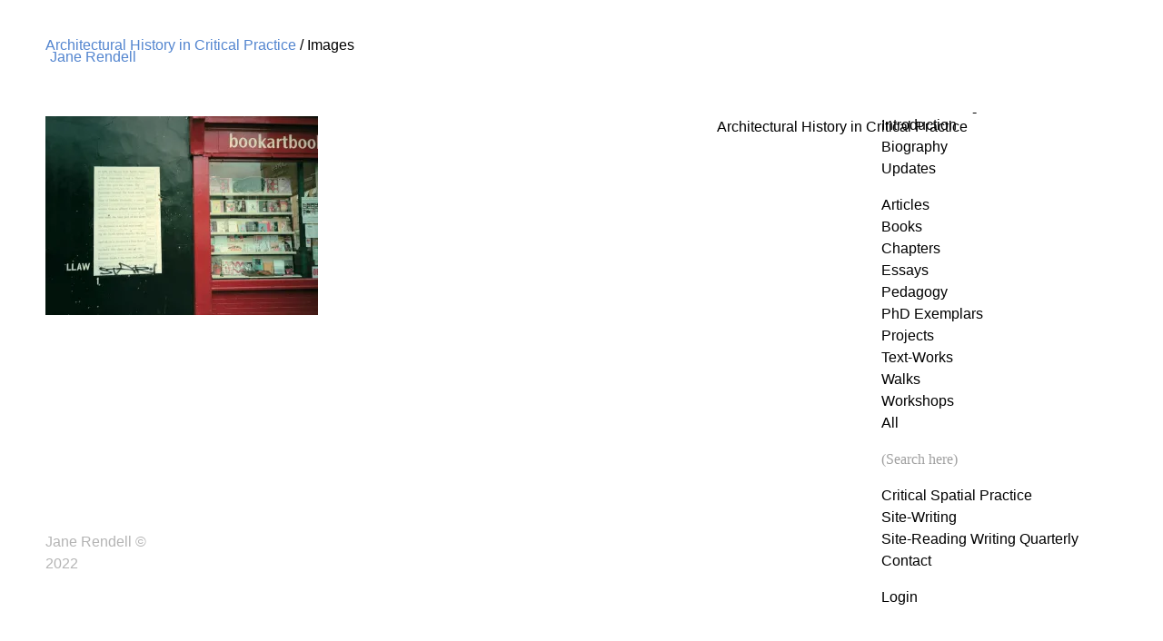

--- FILE ---
content_type: text/html; charset=UTF-8
request_url: https://www.janerendell.co.uk/chapters/architectural-history-in-critical-practice/1-jane-rendell-confessional-construction
body_size: 8286
content:
<!DOCTYPE html>
<!--[if lt IE 7]><html class="no-js lt-ie9 lt-ie8 lt-ie7" lang="en"><![endif]-->
<!--[if lt IE 7 ]> <html lang="en" class="no-js ie6"> <![endif]-->
<!--[if IE 7 ]>    <html lang="en" class="no-js ie7"> <![endif]-->
<!--[if IE 8 ]>    <html lang="en" class="no-js ie8"> <![endif]-->
<!--[if IE 9 ]>    <html lang="en" class="no-js ie9"> <![endif]-->
<!--[if lt IE 9]>
<script src="https://oss.maxcdn.com/libs/html5shiv/3.7.0/html5shiv.js"></script>
<![endif]-->
<!--[if (gt IE 9)|!(IE)]><!-->
<html lang="en" class="no-js" xmlns="http://www.w3.org/1999/xhtml">
<![endif]-->

<head>

	<meta http-equiv="content-type" content="text/html; charset=utf-8">
	<meta name="viewport" content="width=device-width, initial-scale=1">
	
	
		<!-- All in One SEO 4.6.2 - aioseo.com -->
		<title>1 Jane Rendell Confessional Construction | Jane Rendell</title>
		<meta name="robots" content="max-image-preview:large" />
		<link rel="canonical" href="https://www.janerendell.co.uk/chapters/architectural-history-in-critical-practice/1-jane-rendell-confessional-construction" />
		<meta name="generator" content="All in One SEO (AIOSEO) 4.6.2" />
		<meta property="og:locale" content="en_GB" />
		<meta property="og:site_name" content="Jane Rendell | Writer, researcher and educator" />
		<meta property="og:type" content="article" />
		<meta property="og:title" content="1 Jane Rendell Confessional Construction | Jane Rendell" />
		<meta property="og:url" content="https://www.janerendell.co.uk/chapters/architectural-history-in-critical-practice/1-jane-rendell-confessional-construction" />
		<meta property="article:published_time" content="2022-11-18T16:48:13+00:00" />
		<meta property="article:modified_time" content="2022-11-18T16:48:13+00:00" />
		<meta name="twitter:card" content="summary" />
		<meta name="twitter:title" content="1 Jane Rendell Confessional Construction | Jane Rendell" />
		<meta name="google" content="nositelinkssearchbox" />
		<script type="application/ld+json" class="aioseo-schema">
			{"@context":"https:\/\/schema.org","@graph":[{"@type":"BreadcrumbList","@id":"https:\/\/www.janerendell.co.uk\/chapters\/architectural-history-in-critical-practice\/1-jane-rendell-confessional-construction#breadcrumblist","itemListElement":[{"@type":"ListItem","@id":"https:\/\/www.janerendell.co.uk\/#listItem","position":1,"name":"Home","item":"https:\/\/www.janerendell.co.uk\/","nextItem":"https:\/\/www.janerendell.co.uk\/chapters\/architectural-history-in-critical-practice\/1-jane-rendell-confessional-construction#listItem"},{"@type":"ListItem","@id":"https:\/\/www.janerendell.co.uk\/chapters\/architectural-history-in-critical-practice\/1-jane-rendell-confessional-construction#listItem","position":2,"name":"1 Jane Rendell Confessional Construction","previousItem":"https:\/\/www.janerendell.co.uk\/#listItem"}]},{"@type":"ItemPage","@id":"https:\/\/www.janerendell.co.uk\/chapters\/architectural-history-in-critical-practice\/1-jane-rendell-confessional-construction#itempage","url":"https:\/\/www.janerendell.co.uk\/chapters\/architectural-history-in-critical-practice\/1-jane-rendell-confessional-construction","name":"1 Jane Rendell Confessional Construction | Jane Rendell","inLanguage":"en-GB","isPartOf":{"@id":"https:\/\/www.janerendell.co.uk\/#website"},"breadcrumb":{"@id":"https:\/\/www.janerendell.co.uk\/chapters\/architectural-history-in-critical-practice\/1-jane-rendell-confessional-construction#breadcrumblist"},"author":{"@id":"https:\/\/www.janerendell.co.uk\/author\/jane#author"},"creator":{"@id":"https:\/\/www.janerendell.co.uk\/author\/jane#author"},"datePublished":"2022-11-18T16:48:13+00:00","dateModified":"2022-11-18T16:48:13+00:00"},{"@type":"Person","@id":"https:\/\/www.janerendell.co.uk\/#person","name":"Jane","image":{"@type":"ImageObject","@id":"https:\/\/www.janerendell.co.uk\/chapters\/architectural-history-in-critical-practice\/1-jane-rendell-confessional-construction#personImage","url":"https:\/\/secure.gravatar.com\/avatar\/fae63aa05418cd09b56f3729fc389d81?s=96&d=mm&r=g","width":96,"height":96,"caption":"Jane"}},{"@type":"Person","@id":"https:\/\/www.janerendell.co.uk\/author\/jane#author","url":"https:\/\/www.janerendell.co.uk\/author\/jane","name":"Jane","image":{"@type":"ImageObject","@id":"https:\/\/www.janerendell.co.uk\/chapters\/architectural-history-in-critical-practice\/1-jane-rendell-confessional-construction#authorImage","url":"https:\/\/secure.gravatar.com\/avatar\/fae63aa05418cd09b56f3729fc389d81?s=96&d=mm&r=g","width":96,"height":96,"caption":"Jane"}},{"@type":"WebSite","@id":"https:\/\/www.janerendell.co.uk\/#website","url":"https:\/\/www.janerendell.co.uk\/","name":"Jane Rendell","description":"Writer, researcher and educator","inLanguage":"en-GB","publisher":{"@id":"https:\/\/www.janerendell.co.uk\/#person"}}]}
		</script>
		<!-- All in One SEO -->

<!-- Jetpack Site Verification Tags -->
<meta name="google-site-verification" content="_hpGvk7oINN_E-zW-7D8s-stXQ8jch7pNpwBfOq_gPs" />
<link rel='dns-prefetch' href='//stats.wp.com' />
<link rel='dns-prefetch' href='//c0.wp.com' />
<link rel='dns-prefetch' href='//i0.wp.com' />
<link rel='dns-prefetch' href='//www.googletagmanager.com' />
<link rel="alternate" type="application/rss+xml" title="Jane Rendell &raquo; 1 Jane Rendell Confessional Construction Comments Feed" href="https://www.janerendell.co.uk/chapters/architectural-history-in-critical-practice/1-jane-rendell-confessional-construction/feed" />
<script type="text/javascript">
window._wpemojiSettings = {"baseUrl":"https:\/\/s.w.org\/images\/core\/emoji\/14.0.0\/72x72\/","ext":".png","svgUrl":"https:\/\/s.w.org\/images\/core\/emoji\/14.0.0\/svg\/","svgExt":".svg","source":{"concatemoji":"https:\/\/www.janerendell.co.uk\/wp-includes\/js\/wp-emoji-release.min.js?ver=6.2.8"}};
/*! This file is auto-generated */
!function(e,a,t){var n,r,o,i=a.createElement("canvas"),p=i.getContext&&i.getContext("2d");function s(e,t){p.clearRect(0,0,i.width,i.height),p.fillText(e,0,0);e=i.toDataURL();return p.clearRect(0,0,i.width,i.height),p.fillText(t,0,0),e===i.toDataURL()}function c(e){var t=a.createElement("script");t.src=e,t.defer=t.type="text/javascript",a.getElementsByTagName("head")[0].appendChild(t)}for(o=Array("flag","emoji"),t.supports={everything:!0,everythingExceptFlag:!0},r=0;r<o.length;r++)t.supports[o[r]]=function(e){if(p&&p.fillText)switch(p.textBaseline="top",p.font="600 32px Arial",e){case"flag":return s("\ud83c\udff3\ufe0f\u200d\u26a7\ufe0f","\ud83c\udff3\ufe0f\u200b\u26a7\ufe0f")?!1:!s("\ud83c\uddfa\ud83c\uddf3","\ud83c\uddfa\u200b\ud83c\uddf3")&&!s("\ud83c\udff4\udb40\udc67\udb40\udc62\udb40\udc65\udb40\udc6e\udb40\udc67\udb40\udc7f","\ud83c\udff4\u200b\udb40\udc67\u200b\udb40\udc62\u200b\udb40\udc65\u200b\udb40\udc6e\u200b\udb40\udc67\u200b\udb40\udc7f");case"emoji":return!s("\ud83e\udef1\ud83c\udffb\u200d\ud83e\udef2\ud83c\udfff","\ud83e\udef1\ud83c\udffb\u200b\ud83e\udef2\ud83c\udfff")}return!1}(o[r]),t.supports.everything=t.supports.everything&&t.supports[o[r]],"flag"!==o[r]&&(t.supports.everythingExceptFlag=t.supports.everythingExceptFlag&&t.supports[o[r]]);t.supports.everythingExceptFlag=t.supports.everythingExceptFlag&&!t.supports.flag,t.DOMReady=!1,t.readyCallback=function(){t.DOMReady=!0},t.supports.everything||(n=function(){t.readyCallback()},a.addEventListener?(a.addEventListener("DOMContentLoaded",n,!1),e.addEventListener("load",n,!1)):(e.attachEvent("onload",n),a.attachEvent("onreadystatechange",function(){"complete"===a.readyState&&t.readyCallback()})),(e=t.source||{}).concatemoji?c(e.concatemoji):e.wpemoji&&e.twemoji&&(c(e.twemoji),c(e.wpemoji)))}(window,document,window._wpemojiSettings);
</script>
<style type="text/css">
img.wp-smiley,
img.emoji {
	display: inline !important;
	border: none !important;
	box-shadow: none !important;
	height: 1em !important;
	width: 1em !important;
	margin: 0 0.07em !important;
	vertical-align: -0.1em !important;
	background: none !important;
	padding: 0 !important;
}
</style>
	<link rel='stylesheet' id='wp-block-library-css' href='https://c0.wp.com/c/6.2.8/wp-includes/css/dist/block-library/style.min.css' type='text/css' media='all' />
<style id='wp-block-library-inline-css' type='text/css'>
.has-text-align-justify{text-align:justify;}
</style>
<link rel='stylesheet' id='jetpack-videopress-video-block-view-css' href='https://www.janerendell.co.uk/wp-content/plugins/jetpack/jetpack_vendor/automattic/jetpack-videopress/build/block-editor/blocks/video/view.css?minify=false&#038;ver=34ae973733627b74a14e' type='text/css' media='all' />
<link rel='stylesheet' id='mediaelement-css' href='https://c0.wp.com/c/6.2.8/wp-includes/js/mediaelement/mediaelementplayer-legacy.min.css' type='text/css' media='all' />
<link rel='stylesheet' id='wp-mediaelement-css' href='https://c0.wp.com/c/6.2.8/wp-includes/js/mediaelement/wp-mediaelement.min.css' type='text/css' media='all' />
<link rel='stylesheet' id='classic-theme-styles-css' href='https://c0.wp.com/c/6.2.8/wp-includes/css/classic-themes.min.css' type='text/css' media='all' />
<style id='global-styles-inline-css' type='text/css'>
body{--wp--preset--color--black: #000000;--wp--preset--color--cyan-bluish-gray: #abb8c3;--wp--preset--color--white: #ffffff;--wp--preset--color--pale-pink: #f78da7;--wp--preset--color--vivid-red: #cf2e2e;--wp--preset--color--luminous-vivid-orange: #ff6900;--wp--preset--color--luminous-vivid-amber: #fcb900;--wp--preset--color--light-green-cyan: #7bdcb5;--wp--preset--color--vivid-green-cyan: #00d084;--wp--preset--color--pale-cyan-blue: #8ed1fc;--wp--preset--color--vivid-cyan-blue: #0693e3;--wp--preset--color--vivid-purple: #9b51e0;--wp--preset--gradient--vivid-cyan-blue-to-vivid-purple: linear-gradient(135deg,rgba(6,147,227,1) 0%,rgb(155,81,224) 100%);--wp--preset--gradient--light-green-cyan-to-vivid-green-cyan: linear-gradient(135deg,rgb(122,220,180) 0%,rgb(0,208,130) 100%);--wp--preset--gradient--luminous-vivid-amber-to-luminous-vivid-orange: linear-gradient(135deg,rgba(252,185,0,1) 0%,rgba(255,105,0,1) 100%);--wp--preset--gradient--luminous-vivid-orange-to-vivid-red: linear-gradient(135deg,rgba(255,105,0,1) 0%,rgb(207,46,46) 100%);--wp--preset--gradient--very-light-gray-to-cyan-bluish-gray: linear-gradient(135deg,rgb(238,238,238) 0%,rgb(169,184,195) 100%);--wp--preset--gradient--cool-to-warm-spectrum: linear-gradient(135deg,rgb(74,234,220) 0%,rgb(151,120,209) 20%,rgb(207,42,186) 40%,rgb(238,44,130) 60%,rgb(251,105,98) 80%,rgb(254,248,76) 100%);--wp--preset--gradient--blush-light-purple: linear-gradient(135deg,rgb(255,206,236) 0%,rgb(152,150,240) 100%);--wp--preset--gradient--blush-bordeaux: linear-gradient(135deg,rgb(254,205,165) 0%,rgb(254,45,45) 50%,rgb(107,0,62) 100%);--wp--preset--gradient--luminous-dusk: linear-gradient(135deg,rgb(255,203,112) 0%,rgb(199,81,192) 50%,rgb(65,88,208) 100%);--wp--preset--gradient--pale-ocean: linear-gradient(135deg,rgb(255,245,203) 0%,rgb(182,227,212) 50%,rgb(51,167,181) 100%);--wp--preset--gradient--electric-grass: linear-gradient(135deg,rgb(202,248,128) 0%,rgb(113,206,126) 100%);--wp--preset--gradient--midnight: linear-gradient(135deg,rgb(2,3,129) 0%,rgb(40,116,252) 100%);--wp--preset--duotone--dark-grayscale: url('#wp-duotone-dark-grayscale');--wp--preset--duotone--grayscale: url('#wp-duotone-grayscale');--wp--preset--duotone--purple-yellow: url('#wp-duotone-purple-yellow');--wp--preset--duotone--blue-red: url('#wp-duotone-blue-red');--wp--preset--duotone--midnight: url('#wp-duotone-midnight');--wp--preset--duotone--magenta-yellow: url('#wp-duotone-magenta-yellow');--wp--preset--duotone--purple-green: url('#wp-duotone-purple-green');--wp--preset--duotone--blue-orange: url('#wp-duotone-blue-orange');--wp--preset--font-size--small: 13px;--wp--preset--font-size--medium: 20px;--wp--preset--font-size--large: 36px;--wp--preset--font-size--x-large: 42px;--wp--preset--spacing--20: 0.44rem;--wp--preset--spacing--30: 0.67rem;--wp--preset--spacing--40: 1rem;--wp--preset--spacing--50: 1.5rem;--wp--preset--spacing--60: 2.25rem;--wp--preset--spacing--70: 3.38rem;--wp--preset--spacing--80: 5.06rem;--wp--preset--shadow--natural: 6px 6px 9px rgba(0, 0, 0, 0.2);--wp--preset--shadow--deep: 12px 12px 50px rgba(0, 0, 0, 0.4);--wp--preset--shadow--sharp: 6px 6px 0px rgba(0, 0, 0, 0.2);--wp--preset--shadow--outlined: 6px 6px 0px -3px rgba(255, 255, 255, 1), 6px 6px rgba(0, 0, 0, 1);--wp--preset--shadow--crisp: 6px 6px 0px rgba(0, 0, 0, 1);}:where(.is-layout-flex){gap: 0.5em;}body .is-layout-flow > .alignleft{float: left;margin-inline-start: 0;margin-inline-end: 2em;}body .is-layout-flow > .alignright{float: right;margin-inline-start: 2em;margin-inline-end: 0;}body .is-layout-flow > .aligncenter{margin-left: auto !important;margin-right: auto !important;}body .is-layout-constrained > .alignleft{float: left;margin-inline-start: 0;margin-inline-end: 2em;}body .is-layout-constrained > .alignright{float: right;margin-inline-start: 2em;margin-inline-end: 0;}body .is-layout-constrained > .aligncenter{margin-left: auto !important;margin-right: auto !important;}body .is-layout-constrained > :where(:not(.alignleft):not(.alignright):not(.alignfull)){max-width: var(--wp--style--global--content-size);margin-left: auto !important;margin-right: auto !important;}body .is-layout-constrained > .alignwide{max-width: var(--wp--style--global--wide-size);}body .is-layout-flex{display: flex;}body .is-layout-flex{flex-wrap: wrap;align-items: center;}body .is-layout-flex > *{margin: 0;}:where(.wp-block-columns.is-layout-flex){gap: 2em;}.has-black-color{color: var(--wp--preset--color--black) !important;}.has-cyan-bluish-gray-color{color: var(--wp--preset--color--cyan-bluish-gray) !important;}.has-white-color{color: var(--wp--preset--color--white) !important;}.has-pale-pink-color{color: var(--wp--preset--color--pale-pink) !important;}.has-vivid-red-color{color: var(--wp--preset--color--vivid-red) !important;}.has-luminous-vivid-orange-color{color: var(--wp--preset--color--luminous-vivid-orange) !important;}.has-luminous-vivid-amber-color{color: var(--wp--preset--color--luminous-vivid-amber) !important;}.has-light-green-cyan-color{color: var(--wp--preset--color--light-green-cyan) !important;}.has-vivid-green-cyan-color{color: var(--wp--preset--color--vivid-green-cyan) !important;}.has-pale-cyan-blue-color{color: var(--wp--preset--color--pale-cyan-blue) !important;}.has-vivid-cyan-blue-color{color: var(--wp--preset--color--vivid-cyan-blue) !important;}.has-vivid-purple-color{color: var(--wp--preset--color--vivid-purple) !important;}.has-black-background-color{background-color: var(--wp--preset--color--black) !important;}.has-cyan-bluish-gray-background-color{background-color: var(--wp--preset--color--cyan-bluish-gray) !important;}.has-white-background-color{background-color: var(--wp--preset--color--white) !important;}.has-pale-pink-background-color{background-color: var(--wp--preset--color--pale-pink) !important;}.has-vivid-red-background-color{background-color: var(--wp--preset--color--vivid-red) !important;}.has-luminous-vivid-orange-background-color{background-color: var(--wp--preset--color--luminous-vivid-orange) !important;}.has-luminous-vivid-amber-background-color{background-color: var(--wp--preset--color--luminous-vivid-amber) !important;}.has-light-green-cyan-background-color{background-color: var(--wp--preset--color--light-green-cyan) !important;}.has-vivid-green-cyan-background-color{background-color: var(--wp--preset--color--vivid-green-cyan) !important;}.has-pale-cyan-blue-background-color{background-color: var(--wp--preset--color--pale-cyan-blue) !important;}.has-vivid-cyan-blue-background-color{background-color: var(--wp--preset--color--vivid-cyan-blue) !important;}.has-vivid-purple-background-color{background-color: var(--wp--preset--color--vivid-purple) !important;}.has-black-border-color{border-color: var(--wp--preset--color--black) !important;}.has-cyan-bluish-gray-border-color{border-color: var(--wp--preset--color--cyan-bluish-gray) !important;}.has-white-border-color{border-color: var(--wp--preset--color--white) !important;}.has-pale-pink-border-color{border-color: var(--wp--preset--color--pale-pink) !important;}.has-vivid-red-border-color{border-color: var(--wp--preset--color--vivid-red) !important;}.has-luminous-vivid-orange-border-color{border-color: var(--wp--preset--color--luminous-vivid-orange) !important;}.has-luminous-vivid-amber-border-color{border-color: var(--wp--preset--color--luminous-vivid-amber) !important;}.has-light-green-cyan-border-color{border-color: var(--wp--preset--color--light-green-cyan) !important;}.has-vivid-green-cyan-border-color{border-color: var(--wp--preset--color--vivid-green-cyan) !important;}.has-pale-cyan-blue-border-color{border-color: var(--wp--preset--color--pale-cyan-blue) !important;}.has-vivid-cyan-blue-border-color{border-color: var(--wp--preset--color--vivid-cyan-blue) !important;}.has-vivid-purple-border-color{border-color: var(--wp--preset--color--vivid-purple) !important;}.has-vivid-cyan-blue-to-vivid-purple-gradient-background{background: var(--wp--preset--gradient--vivid-cyan-blue-to-vivid-purple) !important;}.has-light-green-cyan-to-vivid-green-cyan-gradient-background{background: var(--wp--preset--gradient--light-green-cyan-to-vivid-green-cyan) !important;}.has-luminous-vivid-amber-to-luminous-vivid-orange-gradient-background{background: var(--wp--preset--gradient--luminous-vivid-amber-to-luminous-vivid-orange) !important;}.has-luminous-vivid-orange-to-vivid-red-gradient-background{background: var(--wp--preset--gradient--luminous-vivid-orange-to-vivid-red) !important;}.has-very-light-gray-to-cyan-bluish-gray-gradient-background{background: var(--wp--preset--gradient--very-light-gray-to-cyan-bluish-gray) !important;}.has-cool-to-warm-spectrum-gradient-background{background: var(--wp--preset--gradient--cool-to-warm-spectrum) !important;}.has-blush-light-purple-gradient-background{background: var(--wp--preset--gradient--blush-light-purple) !important;}.has-blush-bordeaux-gradient-background{background: var(--wp--preset--gradient--blush-bordeaux) !important;}.has-luminous-dusk-gradient-background{background: var(--wp--preset--gradient--luminous-dusk) !important;}.has-pale-ocean-gradient-background{background: var(--wp--preset--gradient--pale-ocean) !important;}.has-electric-grass-gradient-background{background: var(--wp--preset--gradient--electric-grass) !important;}.has-midnight-gradient-background{background: var(--wp--preset--gradient--midnight) !important;}.has-small-font-size{font-size: var(--wp--preset--font-size--small) !important;}.has-medium-font-size{font-size: var(--wp--preset--font-size--medium) !important;}.has-large-font-size{font-size: var(--wp--preset--font-size--large) !important;}.has-x-large-font-size{font-size: var(--wp--preset--font-size--x-large) !important;}
.wp-block-navigation a:where(:not(.wp-element-button)){color: inherit;}
:where(.wp-block-columns.is-layout-flex){gap: 2em;}
.wp-block-pullquote{font-size: 1.5em;line-height: 1.6;}
</style>
<link rel='stylesheet' id='simply-gallery-block-frontend-css' href='https://www.janerendell.co.uk/wp-content/plugins/simply-gallery-block/blocks/pgc_sgb.min.style.css?ver=3.2.1' type='text/css' media='all' />
<link rel='stylesheet' id='jetpack_css-css' href='https://c0.wp.com/p/jetpack/12.2.2/css/jetpack.css' type='text/css' media='all' />
<link rel="https://api.w.org/" href="https://www.janerendell.co.uk/wp-json/" /><link rel="alternate" type="application/json" href="https://www.janerendell.co.uk/wp-json/wp/v2/media/3401" /><link rel="EditURI" type="application/rsd+xml" title="RSD" href="https://www.janerendell.co.uk/xmlrpc.php?rsd" />
<link rel="wlwmanifest" type="application/wlwmanifest+xml" href="https://www.janerendell.co.uk/wp-includes/wlwmanifest.xml" />
<meta name="generator" content="WordPress 6.2.8" />
<link rel='shortlink' href='https://www.janerendell.co.uk/?p=3401' />
<link rel="alternate" type="application/json+oembed" href="https://www.janerendell.co.uk/wp-json/oembed/1.0/embed?url=https%3A%2F%2Fwww.janerendell.co.uk%2Fchapters%2Farchitectural-history-in-critical-practice%2F1-jane-rendell-confessional-construction" />
<link rel="alternate" type="text/xml+oembed" href="https://www.janerendell.co.uk/wp-json/oembed/1.0/embed?url=https%3A%2F%2Fwww.janerendell.co.uk%2Fchapters%2Farchitectural-history-in-critical-practice%2F1-jane-rendell-confessional-construction&#038;format=xml" />
<meta name="generator" content="Site Kit by Google 1.126.0" /><noscript><style>.simply-gallery-amp{ display: block !important; }</style></noscript><noscript><style>.sgb-preloader{ display: none !important; }</style></noscript>	<style>img#wpstats{display:none}</style>
					<style type="text/css">
				/* If html does not have either class, do not show lazy loaded images. */
				html:not( .jetpack-lazy-images-js-enabled ):not( .js ) .jetpack-lazy-image {
					display: none;
				}
			</style>
			<script>
				document.documentElement.classList.add(
					'jetpack-lazy-images-js-enabled'
				);
			</script>
		<style id="sccss">/* Enter Your Custom CSS Here */

.photospace .thumnail_col {
  float: right !important;
	padding-top: 410px;
	position: absolute;
	padding-left: 0px;
}

.photospace .gal_content {
	float: left !important;
	width: 550px;
	/*overflow: hidden;*/
}

.photospace .slideshow img { 
	float:left;
}

span.no_credit{
  color: rgb(180,180,180); 
}

span.no_value{
  color: rgb(180,180,180); 
}

.photospace { 
	margin-top:0px;   
}

div.wrap_page_holder p {
	height: auto !important;
	overflow-y: none !important;
}

.container #jr_submenu h3 ul {
	margin-right: 25px !important;
	padding-right: 0px !important;
	width: 250px !important;
}</style>
<!-- START - Open Graph and Twitter Card Tags 3.3.3 -->
 <!-- Facebook Open Graph -->
  <meta property="og:locale" content="en_GB"/>
  <meta property="og:site_name" content="Jane Rendell"/>
  <meta property="og:title" content="1 Jane Rendell Confessional Construction"/>
  <meta property="og:url" content="https://www.janerendell.co.uk/chapters/architectural-history-in-critical-practice/1-jane-rendell-confessional-construction"/>
  <meta property="og:type" content="article"/>
  <meta property="og:description" content="Writer, researcher and educator"/>
 <!-- Google+ / Schema.org -->
 <!-- Twitter Cards -->
  <meta name="twitter:title" content="1 Jane Rendell Confessional Construction"/>
  <meta name="twitter:url" content="https://www.janerendell.co.uk/chapters/architectural-history-in-critical-practice/1-jane-rendell-confessional-construction"/>
  <meta name="twitter:description" content="Writer, researcher and educator"/>
  <meta name="twitter:card" content="summary_large_image"/>
 <!-- SEO -->
 <!-- Misc. tags -->
 <!-- is_singular -->
<!-- END - Open Graph and Twitter Card Tags 3.3.3 -->
	
	
	<link rel="stylesheet" href="https://www.janerendell.co.uk/wp-content/themes/jr2022/style.css" type="text/css" media="screen" />
	<link rel="stylesheet" href="https://www.janerendell.co.uk/wp-content/themes/jr2022/style.css" type="text/css" media="print" />
	<link rel="stylesheet" href="https://www.janerendell.co.uk/wp-content/themes/jr2022/css/jr-mob.css" type="text/css" media="screen" />
		
	<link rel="alternate" type="application/rss+xml" title="Jane Rendell RSS Feed" href="
	https://www.janerendell.co.uk/feed" />
	<link rel="alternate" type="application/atom+xml" title="Jane Rendell Atom Feed" href="
	https://www.janerendell.co.uk/feed/atom" />
			
	<style type="text/css" media="all">
		body,html		{ width:100%;height:100%; }
		.holder 		{ float:left;margin:10px;position:relative;top:135px;left:145px; }
		.container		{ padding:50px; padding-top:0px; margin:0px; }
		.photospace		{ width: 550px; margin-bottom: 0px; }
		.photospace .slideshow a.advance-link, 
		.photospace .slideshow span.image-wrapper { width:550px; height: 400px; }
	</style>

</head>
	
<body>

	<div id="headercontain">
		<div id="wrap">
			<div id="wrap_main">
				<h3><a href="https://www.janerendell.co.uk">Jane Rendell</a></h3>
			</div>
		</div>
	</div>

	<input type="checkbox" class="openSidebarMenu" id="openSidebarMenu">
	<label for="openSidebarMenu" class="sidebarIconToggle">
		<div class="spinner diagonal part-1"></div>
		<div class="spinner horizontal"></div>
		<div class="spinner diagonal part-2"></div>
	</label>
	
	<div id="sidebarMenu">

		<ul class="sidebarMenuInner">
	
			<div class="menu-head-container"><ul id="menu-head" class="menu"><li id="menu-item-2868" class="menu-item menu-item-type-post_type menu-item-object-page menu-item-2868"><a href="https://www.janerendell.co.uk/introduction">Introduction</a></li>
<li id="menu-item-2867" class="menu-item menu-item-type-post_type menu-item-object-page menu-item-2867"><a href="https://www.janerendell.co.uk/biography">Biography</a></li>
<li id="menu-item-3135" class="menu-item menu-item-type-post_type menu-item-object-page current_page_parent menu-item-3135"><a href="https://www.janerendell.co.uk/updates">Updates</a></li>
</ul></div>			<hr />
			<div class="menu-list-container"><ul id="menu-list" class="menu"><li id="menu-item-2860" class="menu-item menu-item-type-post_type menu-item-object-page menu-item-2860"><a href="https://www.janerendell.co.uk/articles">Articles</a></li>
<li id="menu-item-2864" class="menu-item menu-item-type-post_type menu-item-object-page menu-item-2864"><a href="https://www.janerendell.co.uk/books">Books</a></li>
<li id="menu-item-2863" class="menu-item menu-item-type-post_type menu-item-object-page menu-item-2863"><a href="https://www.janerendell.co.uk/chapters">Chapters</a></li>
<li id="menu-item-2862" class="menu-item menu-item-type-post_type menu-item-object-page menu-item-2862"><a href="https://www.janerendell.co.uk/essays">Essays</a></li>
<li id="menu-item-2878" class="menu-item menu-item-type-post_type menu-item-object-page menu-item-2878"><a href="https://www.janerendell.co.uk/pedagogies">Pedagogy</a></li>
<li id="menu-item-3159" class="menu-item menu-item-type-post_type menu-item-object-page menu-item-3159"><a href="https://www.janerendell.co.uk/phd-exemplars">PhD Exemplars</a></li>
<li id="menu-item-2861" class="menu-item menu-item-type-post_type menu-item-object-page menu-item-2861"><a href="https://www.janerendell.co.uk/projects">Projects</a></li>
<li id="menu-item-2856" class="menu-item menu-item-type-post_type menu-item-object-page menu-item-2856"><a href="https://www.janerendell.co.uk/text-works">Text-Works</a></li>
<li id="menu-item-2859" class="menu-item menu-item-type-post_type menu-item-object-page menu-item-2859"><a href="https://www.janerendell.co.uk/walks">Walks</a></li>
<li id="menu-item-2857" class="menu-item menu-item-type-post_type menu-item-object-page menu-item-2857"><a href="https://www.janerendell.co.uk/workshops">Workshops</a></li>
<li id="menu-item-3132" class="menu-item menu-item-type-post_type menu-item-object-page menu-item-3132"><a href="https://www.janerendell.co.uk/archive">All</a></li>
</ul></div>			<hr />
			
			<form method="get" id="searchform" action="https://www.janerendell.co.uk/">
				<input type="text" name="s" id="s" value="(Search here)" onfocus="if(this.value==this.defaultValue)this.value='';" onblur="if(this.value=='')this.value=this.defaultValue;" class="searching" />
			</form>
			<hr />
			
			<div class="menu-base-container"><ul id="menu-base" class="menu"><li id="menu-item-2918" class="menu-item menu-item-type-custom menu-item-object-custom menu-item-2918"><a href="http://www.criticalspatialpractice.co.uk">Critical Spatial Practice</a></li>
<li id="menu-item-2919" class="menu-item menu-item-type-custom menu-item-object-custom menu-item-2919"><a href="http://www.site-writing.co.uk">Site-Writing</a></li>
<li id="menu-item-2994" class="menu-item menu-item-type-custom menu-item-object-custom menu-item-2994"><a href="https://site-readingwritingquarterly.co.uk/">Site-Reading Writing Quarterly</a></li>
<li id="menu-item-2917" class="menu-item menu-item-type-post_type menu-item-object-page menu-item-2917"><a href="https://www.janerendell.co.uk/contact">Contact</a></li>
</ul></div>			<hr />
			
			<li>
									<a href="https://www.janerendell.co.uk/wp-login.php?redirect_to=https%3A%2F%2Fwww.janerendell.co.uk%2Fchapters%2Farchitectural-history-in-critical-practice%2F1-jane-rendell-confessional-construction">Login</a>
							</li>
		
		</ul>

	</div>

	<div class="container menu">
	
		<div id="jr_submenu" class="titlefont">
	
			<h3>
				<ul>
					
					<div class="menu-head-container"><ul id="menu-head-1" class="menu"><li class="menu-item menu-item-type-post_type menu-item-object-page menu-item-2868"><a href="https://www.janerendell.co.uk/introduction">Introduction</a></li>
<li class="menu-item menu-item-type-post_type menu-item-object-page menu-item-2867"><a href="https://www.janerendell.co.uk/biography">Biography</a></li>
<li class="menu-item menu-item-type-post_type menu-item-object-page current_page_parent menu-item-3135"><a href="https://www.janerendell.co.uk/updates">Updates</a></li>
</ul></div>					<hr />
					<div class="menu-list-container"><ul id="menu-list-1" class="menu"><li class="menu-item menu-item-type-post_type menu-item-object-page menu-item-2860"><a href="https://www.janerendell.co.uk/articles">Articles</a></li>
<li class="menu-item menu-item-type-post_type menu-item-object-page menu-item-2864"><a href="https://www.janerendell.co.uk/books">Books</a></li>
<li class="menu-item menu-item-type-post_type menu-item-object-page menu-item-2863"><a href="https://www.janerendell.co.uk/chapters">Chapters</a></li>
<li class="menu-item menu-item-type-post_type menu-item-object-page menu-item-2862"><a href="https://www.janerendell.co.uk/essays">Essays</a></li>
<li class="menu-item menu-item-type-post_type menu-item-object-page menu-item-2878"><a href="https://www.janerendell.co.uk/pedagogies">Pedagogy</a></li>
<li class="menu-item menu-item-type-post_type menu-item-object-page menu-item-3159"><a href="https://www.janerendell.co.uk/phd-exemplars">PhD Exemplars</a></li>
<li class="menu-item menu-item-type-post_type menu-item-object-page menu-item-2861"><a href="https://www.janerendell.co.uk/projects">Projects</a></li>
<li class="menu-item menu-item-type-post_type menu-item-object-page menu-item-2856"><a href="https://www.janerendell.co.uk/text-works">Text-Works</a></li>
<li class="menu-item menu-item-type-post_type menu-item-object-page menu-item-2859"><a href="https://www.janerendell.co.uk/walks">Walks</a></li>
<li class="menu-item menu-item-type-post_type menu-item-object-page menu-item-2857"><a href="https://www.janerendell.co.uk/workshops">Workshops</a></li>
<li class="menu-item menu-item-type-post_type menu-item-object-page menu-item-3132"><a href="https://www.janerendell.co.uk/archive">All</a></li>
</ul></div>					<hr />
					
					<form method="get" id="searchform" action="https://www.janerendell.co.uk/">
						<input type="text" name="s" id="s" value="(Search here)" onfocus="if(this.value==this.defaultValue)this.value='';" onblur="if(this.value=='')this.value=this.defaultValue;" class="searching" />
					</form>
					<hr />
					
					<div class="menu-base-container"><ul id="menu-base-1" class="menu"><li class="menu-item menu-item-type-custom menu-item-object-custom menu-item-2918"><a href="http://www.criticalspatialpractice.co.uk">Critical Spatial Practice</a></li>
<li class="menu-item menu-item-type-custom menu-item-object-custom menu-item-2919"><a href="http://www.site-writing.co.uk">Site-Writing</a></li>
<li class="menu-item menu-item-type-custom menu-item-object-custom menu-item-2994"><a href="https://site-readingwritingquarterly.co.uk/">Site-Reading Writing Quarterly</a></li>
<li class="menu-item menu-item-type-post_type menu-item-object-page menu-item-2917"><a href="https://www.janerendell.co.uk/contact">Contact</a></li>
</ul></div>					<hr />
					
					<li>
											<a href="https://www.janerendell.co.uk/wp-login.php?redirect_to=https%3A%2F%2Fwww.janerendell.co.uk%2Fchapters%2Farchitectural-history-in-critical-practice%2F1-jane-rendell-confessional-construction">Login</a>
										</li>
				</ul>
			</h3>
		
		</div>

	</div>
<!-- PAGE CATEGORIES -->
<div id="categories" style="width:200px;position:absolute;top:42px;left:700px;font-size:16px;">
</div>

<!-- PAGE TITLE -->

	<h3 style="width:650px;left:50px;top:42px;position:absolute;">
		<a href="https://www.janerendell.co.uk/chapters/architectural-history-in-critical-practice" rev="attachment">Architectural History in Critical Practice</a> / Images
	</h3>


<!-- PAGE CONTAINER -->
<div id="page_holder" style="left:50px;top:128px;position:absolute;">

  
<!-- PAGE CONTENT / MATERIAL -->
			<div class="post_page" id="post-3401">
			
			<!-- TEXT -->
				<div class="entry_page" style="width: 650px; min-height: 275px;">
										<img width="300" height="219" src="https://i0.wp.com/www.janerendell.co.uk/wp-content/uploads/2009/03/1-Jane-Rendell-Confessional-Construction.jpg?fit=300%2C219&amp;ssl=1" class="attachment-medium size-medium jetpack-lazy-image" alt="" decoding="async" loading="lazy" data-lazy-srcset="https://i0.wp.com/www.janerendell.co.uk/wp-content/uploads/2009/03/1-Jane-Rendell-Confessional-Construction.jpg?w=1526&amp;ssl=1 1526w, https://i0.wp.com/www.janerendell.co.uk/wp-content/uploads/2009/03/1-Jane-Rendell-Confessional-Construction.jpg?resize=300%2C219&amp;ssl=1 300w, https://i0.wp.com/www.janerendell.co.uk/wp-content/uploads/2009/03/1-Jane-Rendell-Confessional-Construction.jpg?resize=650%2C475&amp;ssl=1 650w, https://i0.wp.com/www.janerendell.co.uk/wp-content/uploads/2009/03/1-Jane-Rendell-Confessional-Construction.jpg?resize=768%2C561&amp;ssl=1 768w" data-lazy-sizes="(max-width: 300px) 100vw, 300px" data-lazy-src="https://i0.wp.com/www.janerendell.co.uk/wp-content/uploads/2009/03/1-Jane-Rendell-Confessional-Construction.jpg?fit=300%2C219&amp;ssl=1&amp;is-pending-load=1" srcset="[data-uri]" />										
					<div id="navigation">
						<div class="alignleft"></div>
						<div class="alignright"></div>
					</div>
					
					<br />
				</div>
				
			<!-- PDF -->
				<div class="entry_page">
					<br />
				</div>
				
			<!-- IMAGES -->
				<div class="entry_page">
					<br />
				</div>
				
			<!-- IMAGE LIST -->
				<div class="entry_page" style="width: 650px;">
					<br />	
				</div>

			<!-- OTHER PAGES ARRAY -->
				
				 
									
			</div>
			
<!-- end PAGE CONTENT / MATERIAL -->
		
				

<!-- EDIT PAGE -->

<!-- COPYRIGHT -->
	<div id="footer" style="position:relative;top:50px;width:150px;left:0px;padding-bottom:50px;">
	<!--?php bloginfo('name'); ?-->Jane Rendell &copy; 2022<br />
	</div>
		
</div>



<!-- OTHER CATEGORY PAGES -->
			
	<div id="dash" 		style="left:1070px;top:98px;width:5px;position:absolute;padding-top:14px;padding-bottom:10px;">-</div>
	<div id="content" 	style="left:680px;text-align:right;top:98px;width:380px;position:absolute;padding:14px 10px 10px 10px;z-index:10;">
					<div class="post" style="text-align:right">
				<ul>
					<a href="https://www.janerendell.co.uk/chapters/architectural-history-in-critical-practice" rel="bookmark">Architectural History in Critical Practice</a>
				</ul>
			</div>
			</div>
		




<script type='text/javascript' src='https://www.janerendell.co.uk/wp-content/plugins/jetpack/jetpack_vendor/automattic/jetpack-image-cdn/dist/image-cdn.js?minify=false&#038;ver=132249e245926ae3e188' id='jetpack-photon-js'></script>
<script type='text/javascript' src='https://www.janerendell.co.uk/wp-content/plugins/jetpack/jetpack_vendor/automattic/jetpack-lazy-images/dist/intersection-observer.js?minify=false&#038;ver=83ec8aa758f883d6da14' id='jetpack-lazy-images-polyfill-intersectionobserver-js'></script>
<script type='text/javascript' id='jetpack-lazy-images-js-extra'>
/* <![CDATA[ */
var jetpackLazyImagesL10n = {"loading_warning":"Images are still loading. Please cancel your print and try again."};
/* ]]> */
</script>
<script type='text/javascript' src='https://www.janerendell.co.uk/wp-content/plugins/jetpack/jetpack_vendor/automattic/jetpack-lazy-images/dist/lazy-images.js?minify=false&#038;ver=2e29137590434abf5fbe' id='jetpack-lazy-images-js'></script>
<script defer type='text/javascript' src='https://stats.wp.com/e-202604.js' id='jetpack-stats-js'></script>
<script type='text/javascript' id='jetpack-stats-js-after'>
_stq = window._stq || [];
_stq.push([ "view", {v:'ext',blog:'164214129',post:'3401',tz:'0',srv:'www.janerendell.co.uk',j:'1:12.2.2'} ]);
_stq.push([ "clickTrackerInit", "164214129", "3401" ]);
</script>
	
<script type="text/javascript" src="https://www.janerendell.co.uk/wp-content/themes/jr2022/js/jquery.min.js"></script>
<!--script type="text/javascript" src="https://www.janerendell.co.uk/wp-content/themes/jr2022/js/jquery.cycle2.js"></script-->
<script type="text/javascript">
var $j = jQuery.noConflict();
	
	$j(document).ready(function() {	
		
		$j(".top").click(function(){
			$j('html, body').animate({ scrollTop: 0 }, 'slow');    	
		})
		
		$j(".wrap").click(function(){
			$j(this).find('.post_cntnt').toggleClass('hide');
		})
		
		$j(".wrap").hover(function(){
			$j(this).css('cursor', 'pointer');
			$j(this).find('#title').css('color', 'rgb(0, 0, 0)');
		}, function() {
			$j(this).find('#title').css('color', 'rgb(83, 133, 207)');
		});

		$j('.entry').hover(function() {
			$j('.ttl').addClass('hero');
		}, function() {
			$j('.ttl').removeClass('hero');
		});
		
		$j('.entry img').hover(function() {
			$j(this).addClass('zero');
			$j('.entry').addClass('hero');
			$j('.entry img').addClass('hero');
		}, function() {
			$j(this).removeClass('zero');
			$j('.entry').removeClass('hero');
			$j('.entry img').removeClass('hero');
		});
		
		$j('.entry.sml img').hover(function() {
			$j(this).addClass('zero');
			$j('.entry.sml').addClass('hero');
			$j('.entry.sml img').addClass('hero');
		}, function() {
			$j(this).removeClass('zero');
			$j('.entry.sml').removeClass('hero');
			$j('.entry.sml img').removeClass('hero');
		});
		
			
	});
	
	$j(document).ready(function(){
		"use strict";
		$j('.kh-accordion > li').on('click', this, function(){
	
			$j('.kh-accordion li').not(this).find('.kh-accord-content')
				.slideUp(200, function(){
					$j(this).removeAttr('style')
					.closest('li').removeClass('current');
				});
	
			if ( $(this).hasClass('current') ) {
				$j('.kh-accord-content', this).slideUp(200, function(){
					$j(this)
						.removeAttr('style')
						.closest('li').removeClass('current');
				});
			}
			else {
				$j('.kh-accord-content', this).slideDown(200, function(){
					$j(this)
						.removeAttr('style')
						.closest('li').addClass('current');
				});
			}
	
		});
	});
	
	$j(document.documentElement).keyup(function (event) {
		if (event.keyCode == 37){
    		$j('.cycle').cycle('prev');
		} else if (event.keyCode == 39){
    		$j('.cycle').cycle('next')
		}
	});

</script>

</body>

</html>
</body>
</html>

--- FILE ---
content_type: text/css
request_url: https://www.janerendell.co.uk/wp-content/themes/jr2022/style.css
body_size: 4862
content:
/*
Theme Name: Jr2022
Description: Wordpress-based theme
Version: 2022
*/


body,html {
	width:100%;
	height:101%;
}

body {
	font-family: 'Tahoma',sans-serif;
	font-kerning: normal;
	font-feature-settings: "onum" 1, "pnum" 1, "kern" 1, "ss01" 1;
	text-rendering: optimizeLegibility;
	-webkit-font-smoothing: antialiased;
	-moz-osx-font-smoothing: grayscale;
	color: rgb(0, 0, 0);
	background-color: rgb(255, 255, 255);
	margin: 0px;
	padding: 0px;
}

/* ––––––––––––––– */

body, html {
	font-size: 16px;
	line-height: 24px;
	font-weight:normal;
}

h3,
#csw {
	font-size: 16px;
	line-height:16px;
	font-weight:normal;
}

hr {
	display: block;
	margin-top: 0.5em;
	margin-bottom: 0.5em;
	border: none;
/*	border-top: 0px dotted #999999 !important; */
}

hr.wp-block-separator {
	margin-top: 30px;
	margin-bottom: 30px;
}

.wp-block-separator { 
	border-top: none;
	border-bottom: 1px dotted #999;
}

.embed-container { 
	position: relative;
	padding-bottom: 56.25%;
	height: 0;
	overflow: hidden;
	max-width: 100%;
}

.embed-container iframe {
	position: absolute;
	top: 0;
	left: 0;
	width: 100%;
	height: 100%;
}

li.vid { 
	width: 595px; 
	padding-left: 5px;
}

span.no_credit {
	color: rgb(180,180,180); 
}

span.no_value {
	color: rgb(180,180,180);
	display: block !important;
}

/* ––––––––––––––– */

#page {
	text-align: left;
}

.wrap_page_holder {
	/*position: absolute;
	width: 100%;
	min-width: 1225px;*/
}

.wrap_jr_submenu {
	position: absolute;
	width: 100%;
	min-width: 1225px;
}
	
#header {
	margin: 7px 9px 0;
	height: 192px;
	width: 1000px;
    z-index: 1;
}

.title {
	width: 350px;
}
	
.text {
	/*min-height: 390px;*/
	max-width: 500px;
	}

.images {
	min-height: 275px;
	}

.pdf {
	padding-bottom:10px;
	display: flex;
}

.list {
	padding-bottom:10px;
}

.cpt {
	padding-top:10px;
	padding-bottom:10px;
	line-height: 19px;
}

.copy {
	position:absolute;
	width: 185px;
	right: 33px;
	bottom: 10px;
	text-align: right;
	color:rgb(180, 180, 180);
	}

.seperator {
	border-top:1px dotted rgb(180, 180, 180);
	padding-top: 10px;
}

#ticker {
	padding-left: 50px;
	padding-right: 50px;
	padding-bottom: 10px;
	padding-top: 10px;
}

.brdr {
	border-top:1px dotted #999;
}

.searching {
	padding: 1px;
	border: 0px;
	margin: 0px;
	padding-left: 15px;
	padding-right: 10px;
	font-size: 16px;
	line-height: 22px;
	font-family: 'Tahoma', san-serif;
	width: calc(100% - 25px);
	color: rgb(160, 160, 160);
	text-align: start;
}

.padlhs-10 {
	padding-left: 10px !important;
}

.padrhs-10 {
	padding-right: 10px;
}

.intro_jr {
	width: calc(30% - 20px);	
}

/* ––––––––––––––– */

#headercontain {
	/*height: 50px;*/
	z-index: 2;
	}

#headercontain #wrap_content,
#headercontain #jr_submenu {
	width:600px;
	}

#headercontain #wrap_content {
	position:relative;
	float: left;
	top:42px;
	}
		
#headercontain #wrap_content h3 {
	position:relative;
	width:600px;
	color: rgb(0, 0, 0);
	}

#headercontain #wrap_content h3 ul {
	float:left;
	width:565px;
	margin-left: 50px;
	padding-bottom: 10px;
	padding-left: 0px;
	border-bottom: 1px dotted rgb(180, 180, 180);
	}
	
#headercontain #wrap_content h3 ul li {
	float:left;
	padding-right: 15px;
	list-style: none;
	}

/* ––––––––––––––– */

#custompage_holder {
	width: 1000px;
	padding-left: 50px;
}

.entry_oage.text {
	width: 375px;
}

.entry_page_img	{
	width: calc(100% - 545px);
	display: flex;
	flex-wrap: wrap;
	align-self: start;
}

.entry_page_img .wp-caption p.wp-caption-text {
	margin: 10px;
	margin-top: 0px;
}

.entry_page_img.phd	{
	width: calc(100% - 625px);
	display: flex;
/*	flex-direction: row; */
	flex-wrap: wrap;
	align-self: start;
}

.entry_page_img .wp-caption,
.entry_page_img.phd .wp-caption {
	width: calc(25% - 10px) !important;
	padding: 5px;
	height: auto;
}

.entry_page_img .wp-caption img,
.entry_page_img.phd .wp-caption img
/*,
.entry_page_img.phd p img*/ {
	width: 100%;
	height: auto;
	box-shadow: 0 4px 6px -1px rgba(0,0,0,.1),0 2px 4px -1px rgba(0,0,0,.06);
}

.entry_page_img p,
.entry_page_img.phd p {
	padding: 5px;
	margin: 5px;
	position: relative;
	padding-bottom: 56.25%;
	height: 0px;
	overflow: hidden;
	width: calc(100% - 20px);
	max-width: calc(100% - 20px);
}

.entry_page_img.phd p img {
	width: calc(25% - 10px) !important;
	margin: 5px;
	height: auto;
	box-shadow: 0 4px 6px -1px rgba(0,0,0,.1),0 2px 4px -1px rgba(0,0,0,.06);
}

.entry_page_img .wp-caption p,
.entry_page_img.phd .wp-caption p,
.entry_page.strct .wp-caption p,
.entry_page.mthd .wp-caption p {
	font-size: 12px;
	line-height: 18px;
	margin-top: 5px;
	padding: 0px !important;
	height: auto;
}

.entry_page_img p iframe, 
.entry_page_img.phd p iframe {
	position: absolute;
	top: 0;
	left: 0;
	width: 100%;
	height: 100%;
}

.sml_ttl {
	font-size: 12px;
	line-height: 18px;
	margin-bottom: 5px;
}

.archive h3.search {
	width: 100%;
	margin: 10px;	
}

#custompage_holder .post_page .custompage h3,
.archive.sngl .post_page .custompage h3 {
	border-top: 0px dotted rgb(180, 180, 180);
}

#custompage_holder .post_page h3,
.archive.sngl .post_page h3 {
	border-top: 1px dotted rgb(180, 180, 180);
	height: 100%;
}

#custompage_holder .post_page h3 ul,
.archive.sngl .post_page h3 ul {
	padding-left: 0px;
	margin: 10px;
	margin-left: 0px;
}

#custompage_holder .post_page h3 ul li,
.archive.sngl .post_page h3 ul li {
	padding-left: 0px;
	line-height: 27px;
	list-style: none;
}

.slide-overlay { 
	font-size: 12px;
	width: 550px;
	padding: 10px;
	padding-left: 0px !important;
	padding-right: 0px;
}

.slide-overlay a {
	display: inline-block;
}

.thumb {
	padding-right: 10px;
}

/* ––––––––––––––– */

.container.menu {
	display: table; 
	float:right; 
	padding-left: 10px;
}

.container.archive {
	top:113px; 
	float:right; 
	padding-right: 10px;
}


.container #jr_submenu {
	width: 275px;
	padding:0px;
	float:right;
}

.container #jr_submenu h3 {
	position:relative;
	width:100%;
	color: rgb(83, 133, 207);
/*	color: rgb(180, 180, 180); */
}
	
.container #jr_submenu h3 ul {
	/*position:absolute;
	float:right;*/
	right: 0px;
	margin: 0px;
	padding: 0px;
	/*padding-right: 50px;
	width: 200px;*/
}
	
.container #jr_submenu h3 ul li {
	margin-left: 15px;
	padding-right: 10px;
	line-height: 24px;
	list-style: none;
}

/* ––––––––––––––– */

.container .wrap_page_holder {
	/*position: absolute;
	width: 100%;
	min-width: 1200px;*/
	}

.container .wrap_page_holder h3 {
	padding-bottom:0px;
	padding-top: 0px;
	/*position:absolute;
	min-width: 990px;
	min-height:294px;
	right:260px;
	float:right;*/
	text-align: right;
	line-height: 23px;
	}
	
.container .wrap_page_holder h3 ul {
	padding:0px;
	margin-top: 0px;
	}

.container .wrap_page_holder h3 ul li {
	line-height: 24px;
	/*padding-bottom: 5px;*/
	}

/* ––––––––––––––– */

.container #intro_holder {
	padding:0px;
	position:relative;
	top:5px;
	left:50px;
	width:560px;
	min-height:294px;
	text-align: left;
	z-index:0;
	}

.container #custompage_holder {
	padding:0px;
	position:relative;
	left:50px;
	width:560px;
	min-height:294px;
	top:5px;
	z-index:0;
	border-top: 1px dotted rgb(180, 180, 180);
	border-bottom: 1px dotted rgb(180, 180, 180);
	}

.container #custompage_holder .custompage h3 {
	padding-top: 5px;
	padding-bottom: 20px;
	color: rgb(0, 0, 0);
	}

.container #custompage_holder .post_page .entry_page p {
	width:560px;
	text-align: left;
	}

.container #custompage_holder .post_page .entry_page_img {
	position:absolute;
	width:560px;
	text-align: left;
	top:0px;
	left:600px;
	}
	
.container #custompage_holder .post_page .entry_page_img .photospace .thumbs_wrap2 {
	display: none;
	}

.index_meta {
	padding-top: 0px; 
	width: 200px;
	}

.container #jrcontent {
	padding:0px;
	padding-top:20px;
	position:relative;
	left:50px;
	top:0px;
	width:400px;
	min-height:294px;
	z-index:0;
	}

.container #jrcontent .entry_page_img {
	position:absolute;
	width:560px;
	text-align: left;
	top:0px;
	left:600px;
	padding-top: 0px; 
	width: 200px;
	}
	
.container #jrcontent .index_meta {
	position:absolute;
	width:560px;
	text-align: left;
	top:20px;
	left:500px;
	padding-top: 0px; 
	width: 200px;
	}
	
.container {
	position:relative;
	top:0px;
	left:0px;
	margin:0;
	padding:0;
	}

.container #wrap_content {
	width:900px;
	margin:0px;
	position:relative;
	height:100px;
	}
	
.container #wrap_content h3 {
	width:650px;
	left:50px;
	top:25px;
	position:relative;
	}

.container #wrap_content h3 ul {
	float:left;
	padding-left: 20px;
	}
	
.container #wrap_content h3 ul li {
	float:left;
	padding-right: 15px;
	}

.container.archive.main {
	position:relative;
	top: 0px;
	left: 0px;
	margin: 0px;
	padding: 0px;
	float:none;
	width: 100%;
	height: auto;*/
}

.container.nu.archive.main {
	display: flex;
	flex-direction: row;
	width: calc(100% - 100px);
	height: calc(100vh - 274px);
	padding: 50px;
	padding-top: 0px;
	padding-bottom: 0px;
	align-content: center;
}

.container.nu.archive.main img {
	width: 100%;
	height: auto;
	padding: 0px;
	display: block;
/*	box-shadow: 0 4px 6px -1px rgba(0,0,0,.1),0 2px 4px -1px rgba(0,0,0,.06);*/
}

/*
.container.nu.archive.main .intro_jr {
	width: 20%;
	padding: 0px;
	margin: 0px;
	justify-content: center;
	display: flex;
	flex-flow: column;
	flex-wrap: wrap;
	overflow-y: hidden;
	align-self: flex-start;
	
}

.container.nu.archive.main .intro_jr.txt {
	box-shadow: none;
	width: calc(50% - 100px);
	margin: 50px;
	align-self: auto;
	align-content: space-around !important;
}
*/

.container.nu.archive.main .intro_jr,
.container.nu.archive.main .intro_sw,
.container.nu.archive.main .intro_csp,
.container.nu.archive.main .intro_srwq,
.container.nu.archive.main .intro_nu {
	width: 20%;
	padding: 0px;
	margin: 0px;
	align-self: flex-start;
	display: flex;
	flex-flow: column;
	flex-wrap: wrap;
}

.entry.intro_sw a.image {
	display: flex;
	flex-direction: column;
}

.entry.intro_sw a.image,
.entry.intro_csp a.image,
.entry.intro_srwq a.image,
.entry.intro_nu a.image {
	display: flex;
	flex-direction: column-reverse;
 }
 
.container.nu.archive.main .intro_jr .caption,
.container.nu.archive.main .intro_sw .caption,
.container.nu.archive.main .intro_csp .caption,
.container.nu.archive.main .intro_srwq .caption,
.container.nu.archive.main .intro_nu .caption {
	margin: 5px;
}

.container.archive.main p {	
	/*width: 900px;
	height: auto;
	margin: 0px auto;*/
	margin: 0px;
	padding: 0px;
}

.container.archive.main img {
	/*width: calc(50% - 50px);
	width: 100%
	height: auto;
	padding-left: 50px;*/
	width: calc(50% - 50px);
	padding-left: 50px;
	height: auto;
}

ul#menu-front.menu li {
	padding: 5px;
}

.container.archive.cat {
	top: 66px; 
	float: right; 
	padding-right: 10px;
	width: 340px;
}
	
/* ––––––––––––––– */

li {
	list-style: none;
}

/* ––––––––––––––– */

.custompage {
	padding-left:5px;
	padding-bottom: 20px;
}

.post_page {

}	
	
.post_page .entry_page {

}

.post_page .entry_page p {

}

.post_page .entry_page p iframe {
	display: block;
}

.post_page .entry_page_img {
	position:relative;
}	
	
/* Main */

#wrap	{
	position:relative;
	background-image:none;
	width: 100%;
	height: auto;
	display: flex;
	flex-direction: row;
	flex-wrap: wrap;
}

#wrap #wrap_main,
#wrap .menu-base-container,
#wrap .menu-head-container,
#wrap .menu_front {
	padding: 50px;
	width: calc(50% - 100px);
}

#wrap .menu-base-container,
#wrap .menu_front {
	display: flex;
	flex-direction: row;
	justify-content: flex-end;
}

#wrap .menu-base-container ul,
#wrap .menu_front ul {
	margin: 0px;
	padding: 0px;
	display: flex;
}

#wrap .menu-base-container ul li,
#wrap .menu_front ul li {
	margin-right: 10px;
	margin-left: 10px;
}

#wrap #wrap_main h3 {
	padding: 5px;
	/*padding-bottom: 25px;
	max-width: 990px;*/
	border-bottom: 0px dotted rgb(180, 180, 180);
}

#wrap #wrap_main.main h3 {
	padding-bottom: 0px;
	max-width: 990px;
}

#wrap .menu-head-container ul#menu-head {
	padding: 0px;
	margin: 0px;
	display: flex;
	flex-direction: row;
	justify-content: flex-end;
	flex-wrap: wrap;
}

#wrap .menu-head-container ul#menu-head.menu li {
	margin-right: 15px;
}

#news { 
	display: flex;
	flex-direction: row-reverse;
	padding: 50px; 
	padding-top: 0px;
	min-height: calc(100vh - 300px);
}

#news section {
	
}

#news section .post_id,
#news section .post_cntnt {
	display: flex;
	flex-direction: row-reverse;
	justify-content: space-between;
	border-bottom: 1px dotted #999;
	margin-bottom: 20px;
}

#news section .post_id.sngl,
#news section .post_cntnt.sngl {
	flex-direction: row;
}

#news section .post_id.hide {
	display: none;
}

#news section .post_cntnt {
	display: none; 
	max-width: 800px;
	padding-left: 40px;
}
#news section .post_cntnt.hide {
	display: block;
}

#news section .post_id div#title,
#news section .post_id div#title.archive {
	font-size: 20px;
	line-height: 26px;
	padding-bottom: 14px;
	color: rgb(83, 133, 207);
}

#news section .post_id div#date {
	padding: 0px;
}

#news section .post_id div#entry {
	padding:15px;
}

#news section .index_meta {
	float: right;
}

#news section.index_archives {
	width: 300px;
	display: none;
}

#news section.index_archive_posts {
	width: calc(100% - 0px);
}

/*

.kh-accordion {
	padding: 0;
	list-style: none;
}
.kh-accordion > li {
	border: 1px solid #ccc;
}
.kh-accordion > li + li {
	margin-top: 5px;
}
.kh-accord-head {
	padding: 8px 15px;
	color: #1e1e1e;
	cursor: pointer;
	background: #e6e6e6;
	transition: all 0.2s ease-in;
}
.kh-accord-content {
	padding: 10px 20px;
	display: none;
}
.kh-accordion > li.current .kh-accord-content {
	display: block;
}

*/

#news .post_intro {
	width: 800px;
}

#news.intro {
	flex-direction: column;	
}

#news .post_endorse {
	width: 650px;
	border-bottom:1px dotted #999;
}

#news.intro .post_endorse .entry.intro {
	width: calc(100% - 10px);
	margin: 5px;
}

#news .ftnt { 
	width: 640px;
	padding: 5px;
	font-size: 12px;
}

.grey { color: rgb(180, 180, 180); }

.cycle,
.cycle img { 
	width: 100%; 
	height: auto;
}

.cycle { 
	cursor: pointer;
}

.boxshadow { 
	box-shadow: 0 4px 6px -1px rgba(0,0,0,.1),0 2px 4px -1px rgba(0,0,0,.06);
}

/* LINKS */

a, 
a:active, 
a:visited { 
	text-decoration: none; 
	color: rgb(83, 133, 207); 
	border: 0px; 
/*	display: block;
	display: flex;
	flex-direction: row; */
}	
a:hover { 
	text-decoration: none; 
	color: rgb(0, 0, 0); 
	border: 0px; 
}

.entry a,
.entry a:active, 
.entry a:visited 
.entry a:hover {
/*	color: rgb(0,0,0) !important; */
}

.entry_news a,
.entry_news a:active, 
.entry_news a:visited {
	flex-direction: row;
}

.entry.intro a,
.entry.intro a:active, 
.entry.intro a:visited,
.ftnt a,
.ftnt a:active, 
.ftnt a:visited {
	/*display: inline-block;*/
}

.jr_intro a,
.jr_intro a:link, 
.jr_intro a:active, 
.jr_intro a:visited,
.jr_sw a,
.jr_sw a:link, 
.jr_sw a:active, 
.jr_sw a:visited,
.jr_csp a,
.jr_csp a:link, 
.jr_csp a:active, 
.jr_csp a:visited,
.jr_srwq a,
.jr_srwq a:link, 
.jr_srwq a:active, 
.jr_srwq a:visited 	{ 
	text-decoration: none; 
	color: rgb(83, 133, 207); 
	border-bottom: 1px dotted rgb(255,255,255); 
}

.jr_intro a:hover,
.jr_sw a:hover,
.jr_csp a:hover,
.jr_swrwq a:hover { 
	text-decoration: none; 
	color: rgb(0,0,0); 
	border-bottom: 1px dotted rgb(0,0,0);
}

h3 a, 
h3 a:active, 
h3 a:visited {
    text-decoration: none;
/*	color: rgb(180, 180, 180);
	border-bottom: 0px; */
}

h3 a:hover {
	text-decoration: none;
	color: rgb(0, 0, 0);
/*	border-bottom: 1px dotted rgb(0, 0, 0); */
}

#jr_submenu h3 a, 
#jr_submenu h3 a:active, 
#jr_submenu h3 a:visited,
.post_page h3 a, 
.post_page h3 a:active, 
.post_page h3 a:visited {
    text-decoration: none;
	color: rgb(0, 0, 0);
/*	border-bottom: 0px !important; */
}
	
#jr_submenu h3 a:hover,
.post_page h3 a:hover {
	text-decoration: none;
	color: rgb(180, 180, 180);
/*	border-bottom: 1px dotted rgb(0, 0, 0); */
}

#jr_submenu h3 .current a, 
#jr_submenu h3 .current a:active, 
#jr_submenu h3 .current a:visited {
    text-decoration: none;
	color: rgb(182, 4, 143);
/*	border-bottom: 0px dotted rgb(0, 0, 0); */
}

#jr_submenu h3 .current a:hover {
	text-decoration: none;
	color: rgb(0, 0, 0);
	border-bottom: 0px;
}

.current_menu_item a,
.current_menu_item a:link,
.current_menu_item a:active, 
.current_menu_item a:visited,
.current_page_item a,
.current_page_item a:link,
.current_page_item a:active, 
.current_page_item a:visited {
	text-decoration: none;
	color: rgb(83, 133, 207) !important;
/*	color: rgb(180, 180, 180) !important;
	border-bottom: 1px dotted rgb(0, 0, 0) !important; */
}

.current_page_item a:hover {
	text-decoration: none;
	color: rgb(0, 0, 0) !important;
/*	border-bottom: 0px !important; */
}

.post_page h3 li.current a, 
.post_page h3 li.current a:active, 
.post_page h3 li.current a:visited {
    text-decoration: none;
	color: rgb(180, 180, 180);
	border-bottom: 0px;
}

.post_page h3 li.current a:hover {
	text-decoration: none;
	color: rgb(0, 0, 0);
	border-bottom: 1px dotted rgb(0, 0, 0);
}

.wrap_page_holder h3 a, 
.wrap_page_holder h3 a:active, 
.wrap_page_holder h3 a:visited {
    text-decoration: none;
	color: rgb(0, 0, 0);
	border-bottom: 0px;
}

.wrap_page_holder h3 a:hover {
	text-decoration: none;
	color: rgb(180, 180, 180);
	border-bottom: 1px dotted rgb(0, 0, 0);
}

#content a:link, 
#content a:visited {
	color: rgb(0, 0, 0);
	text-decoration:none;
}

#content a:hover {
    color: rgb(180, 180, 180);
	text-decoration: none;
} 

#jr_submenu li.cat-item a:link,
#jr_submenu li.cat-item a:active,
#jr_submenu li.cat-item a:visited {
	color: rgb(180, 180, 180);
	text-decoration:none;

}

#jr_submenu li.cat-item a:hover {
	color: rgb(0, 0, 0);
	text-decoration:none;

}

#jr_submenu li.current-cat a:link,
#jr_submenu li.current-cat a:active,
#jr_submenu li.current-cat a:visited {
	color: rgb(0, 0, 0);
	text-decoration:none;

}

#jr_submenu li.current-cat a:hover,
li.current_menu_item a:hover {
	color: rgb(180, 180, 180);
	text-decoration:none;
}

.post_single a:link,
#navigation_single a:link,
#content_single a:link,

.post_single a:active,
#navigation_single a:active,
#content_single a:active,

.post_single a:visited,
#navigation_single a:visited {
	color: rgb(180, 180, 180);
	text-decoration:underline;
	}

.post_single a:hover,
#navigation_single a:hover {
	color: rgb(0, 0, 0);
	text-decoration:underline;
}

/* */

.navigation {
	padding-bottom: 50px;
}

.top {
	padding-bottom: 0px;
}

.nolink { 
	border-bottom: 1px dotted rgb(0, 0, 0); 
}

.nocat	{
	display: none;
}

/* End Typography & Colors */



/* Begin Structure */
body {
	margin: 0px;
	padding: 0px;
    float: left;
}

h3 {
	position:relative;
	/*height:16px;*/
	left: 0px;
	top: 0px;
	margin:0px;
	z-index:3;
}

#page {
	margin: 0px auto;
	padding: 0;
	width: 1000px;
}

#header {
    position: absolute;
	margin: 0;
	padding: 0;
	height: 65px;
	width: 1000px;
    z-index: 1;
}

#title.archive {
	min-height: auto;
}

.wrap_archive {
	min-height: calc(100% - 156px);
}

.archive {
	display: flex;
	flex-direction: row; 
	flex-wrap: wrap;
	margin-left: 20px;
	min-height: calc(100vh - 250px);
	align-content: start; 
/*	align-content: center; */
}

.archive.list {
	display: flex;
	flex-direction: column; 
	flex-wrap: wrap;
	margin-left: 20px;
	min-height: auto;
}

.archive.sngl {
	display: flex;
	flex-direction: column; 
	flex-wrap: wrap;
	margin-left: 50px;
	min-height: auto;
}

.archive.sngl.mdl {
	flex-direction: row-reverse;
	justify-content: flex-end;
}

.archive.sngl.bot {
/*	display: inline-block;
	flex-wrap: nowrap;
	max-width: calc(100% - 100px); */
	width: calc(100% - 100px);
}

.archive.sngl.bot .article_posts {
	display: flex;
	flex-direction: column;
	width: 100%;
}

.archive .entry.intro_jr a.image {
	display: flex;
	flex-direction: column-reverse;
}

.archive .post_endorse .entry.ped {
	width: 650px;	
}

.archive .entry a.image {
	display: flex;
	flex-direction: column-reverse;
}

.thumbs {
	display: flex;
	flex-wrap: wrap;	
}

.thumbs .entry {
	background-color: rgb(255, 255, 255);
	padding: 0px;
	margin: 5px; 
	width: calc(10% - 10px);
	position: relative;
}

.thumbs .entry a.image {
	display: flex;	
}

.thumbs .entry img {
	width: 100%;
	height: auto;
	box-shadow: 0 4px 6px -1px rgba(0,0,0,.1),0 2px 4px -1px rgba(0,0,0,.06);
}

.entry.intro_jr,
.entry.intro_sw,
.entry.intro_csp,
.entry.intro_srwq,
.entry.intro_nu {
	background-color: rgb(255, 255, 255);
}

.entry {
	width: calc(20% - 20px);
	margin: 10px;
	padding: 0px;
	padding-bottom: 10px;
	position: relative; 
}

.entry.list {
	width: calc(100% - 30px);
}

.entry div.ttl {
/*	position: absolute; */
	align-self: center;
	padding: 10px;
	margin: 0px;
	left: 0%;
	bottom: 0%;
	width: calc(100% - 20px);
	transform: translate(-0%,-0%);
	font-size: 12px;
	line-height: 18px;
}

.entry div.ttl.tag-wht {
/*	color: rgb(255,255,255); */
}

div.ttl {
	z-index: 1;
}

.entry:hover + div.ttl /*,
div.ttl:hover*/ {
	z-index: 0;
	display: none;
}

.entry.intro_sw img,
.entry.intro_csp img,
.entry.intro_srwq img,
.entry.intro_nu img {
	display: block;
	width: 100% !important;
	height: auto;
	box-shadow: 0 4px 6px -1px rgba(0,0,0,.1),0 2px 4px -1px rgba(0,0,0,.06);
}

.entry img {
	display: block;
	width: 100% !important;
	height: auto;
	box-shadow: 0 4px 6px -1px rgba(0,0,0,.1),0 2px 4px -1px rgba(0,0,0,.06);
}

.entry.intro_jr img {
	display: block;
	width: 100% !important;
	height: auto;
	filter: grayscale(0) !important;
	filter: none !important;
	-moz-filter: "grayscale(0)" !important;
	-webkit-filter: grayscale(0) !important;
}

.entry.sml.hero img,
.entry.hero img {
	display: block;
	width: 100% !important;
	height: auto;
	filter: alpha(opacity=60); 
	-ms-filter: "alpha(opacity=60)";
	-moz-opacity: 0.6;
	-khtml-opacity: 0.6;
	opacity: 0.6;
	zoom:0;
}

.entry.hero img.zero.hero {
	display: block;
	width: 100% !important;
	height: auto;
	filter: alpha(opacity=100) !important; 
	-ms-filter: "alpha(opacity=100)" !important;
	-moz-opacity: 1 !important;
	-khtml-opacity: 1 !important;
	opacity: 1 !important;
	zoom:1 !important;
}

.entry.sml.current.hero img,
.entry.sml.hero img.zero.hero {
	display: block;
	width: 100% !important;
	height: auto;
	filter: alpha(opacity=100) !important; 
	-ms-filter: "alpha(opacity=100)" !important;
	-moz-opacity: 1 !important;
	-khtml-opacity: 1 !important;
	opacity: 1 !important;
	zoom:1 !important;
}

.ttl.zero {
	color: rgb(255,255,255) !important;
}

/* */

.entry img:hover {
	box-shadow: 0 4px 6px -1px rgba(0,0,0,.1),0 2px 4px -1px rgba(0,0,0,.06);
}

.entry_page {
	color: rgb(0, 0, 0);
}

.entry_page.thss_ttl {
	padding-left: 5px;
	/*max-width: 575px;*/
}

.entry_page.sup_ttl {
	padding-left: 5px;
	/*max-width: 575px;*/
}

.entry_page.sup,
.entry_page.sec_ttl {
	padding-left: 5px;
	padding-bottom: 10px;
	/*max-width: 575px;*/
}

.entry_page.abst {
	padding-left: 30px;
}

.entry_page.strct, 
.entry_page.mthd {
	padding-left: 55px;
/*	display: flex;
	flex-direction: row; */
}

.entry_page.strct div.wp-caption,
.entry_page.mthd div.wp-caption {
/*  float: left; */
}

.entry_page.strct .wp-caption,
.entry_page.mthd .wp-caption {
	width: calc(100% - 10px) !important;
	padding: 5px;
}

.entry_page.strct img,
.entry_page.mthd img {
	width: 100%;
	height: auto;
	box-shadow: 0 4px 6px -1px rgba(0,0,0,.1),0 2px 4px -1px rgba(0,0,0,.06);
}

.entry_page.pub {
	padding-left: 55px;
}

.entry_page.biog {
	/*padding-top: 50px;*/
}


.entry_page p {
	/*width: 600px;*/
}

.entry_single {
	color: rgb(180, 180, 180);
	padding-bottom: 50px;
	top:1px
}

.entry p {
	text-align:left; 
	padding-left:0px;
/*	white-space: pre-line;
	padding-left: 0px;
	width: 600px;
	overflow-wrap: break-word;*/
}

.entry2 {
	color: rgb(180, 180, 180);
}

.post {
	left:0px;
	top:0px;
	margin: 0px;
	position:relative;
	width:375px;
}

.post_single {
	left:0px;
	top:0px;
	margin: 0px;
	padding-left: 0px;
	padding-bottom: 5px;
}

.post_page {
	left:0px;
	top:0px;
	/*width: 395px;*/
	margin: 0px;
	/*position:relative;*/
	padding-bottom: 50px;
	padding-right: 45px;
	
}

.post2 {
	margin: 0px;
}	

.postmetadata {
	background-color:rgb(0, 0, 0);
	clear: left;
	margin-bottom:0px;
}

.postmetadata p {
	margin: 0px;
}

.fieldmetadata {
	clear: left;
}

.clear {
	clear: both;
}

.con_arch_spacer {
	top:99px;
}

#footer {
	color:rgb(180, 180, 180);
	height:16px;
	padding:10px 10px 10px 0px;
	position:relative;
	width:200px;
	z-index:2;
}

#footer_single {
	color:rgb(180, 180, 180);
	height:16px;
	margin-left:240px;
	padding:10px;
	padding-left: 15px;
	position:relative;
	width:320px;
	z-index:2;
}

#footer p {
	text-align: left;
}

footer {
	padding: 50px;
	display: flex;
	flex-direction: row;
	justify-content: space-between;
}

p {
	margin-left: 0px;
	margin-right: 0px;
	margin-top: 0px;
	margin-bottom: 14px;
}
	
/* End Structure */

/* */

.pgc-rev-lb-b-header {
	background-image: linear-gradient(0deg, rgba(0, 0, 0, 0), rgba(255, 255, 255, 0.0)) !important;
}

/* */

/*** 

Hamburger Menu 

Adapted from https://codepen.io/plavookac/pen/qomrMw
Jelena Jovanovic (https://vanila.io)

***/

#openSidebarMenu, 
#sidebarMenu, 
.sidebarIconToggle {
	display: none;
}

/*** end ***/